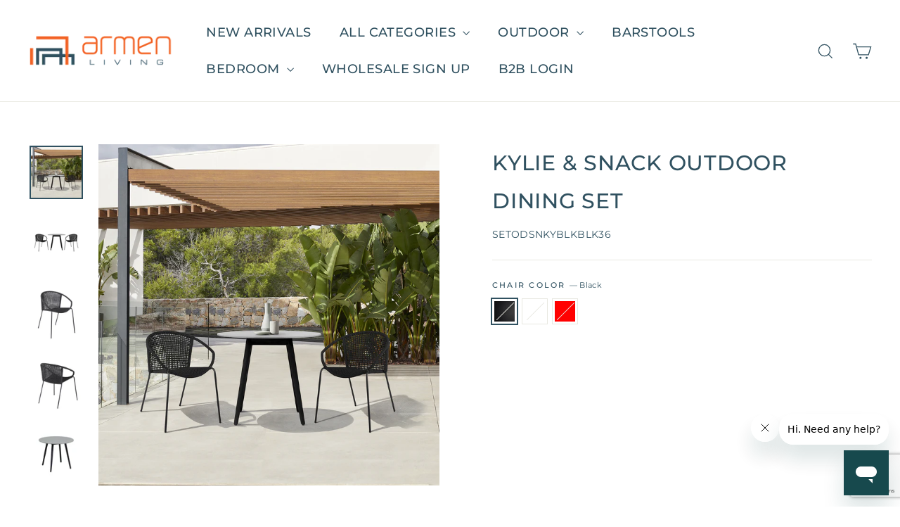

--- FILE ---
content_type: text/html; charset=utf-8
request_url: https://www.google.com/recaptcha/enterprise/anchor?ar=1&k=6Ldfm24qAAAAAG5Qobf4BhCe43Hfnher2QuXNre0&co=aHR0cHM6Ly9hcm1lbmxpdmluZy5jb206NDQz&hl=en&v=PoyoqOPhxBO7pBk68S4YbpHZ&size=invisible&anchor-ms=20000&execute-ms=30000&cb=5gq5o4ddwn6z
body_size: 48535
content:
<!DOCTYPE HTML><html dir="ltr" lang="en"><head><meta http-equiv="Content-Type" content="text/html; charset=UTF-8">
<meta http-equiv="X-UA-Compatible" content="IE=edge">
<title>reCAPTCHA</title>
<style type="text/css">
/* cyrillic-ext */
@font-face {
  font-family: 'Roboto';
  font-style: normal;
  font-weight: 400;
  font-stretch: 100%;
  src: url(//fonts.gstatic.com/s/roboto/v48/KFO7CnqEu92Fr1ME7kSn66aGLdTylUAMa3GUBHMdazTgWw.woff2) format('woff2');
  unicode-range: U+0460-052F, U+1C80-1C8A, U+20B4, U+2DE0-2DFF, U+A640-A69F, U+FE2E-FE2F;
}
/* cyrillic */
@font-face {
  font-family: 'Roboto';
  font-style: normal;
  font-weight: 400;
  font-stretch: 100%;
  src: url(//fonts.gstatic.com/s/roboto/v48/KFO7CnqEu92Fr1ME7kSn66aGLdTylUAMa3iUBHMdazTgWw.woff2) format('woff2');
  unicode-range: U+0301, U+0400-045F, U+0490-0491, U+04B0-04B1, U+2116;
}
/* greek-ext */
@font-face {
  font-family: 'Roboto';
  font-style: normal;
  font-weight: 400;
  font-stretch: 100%;
  src: url(//fonts.gstatic.com/s/roboto/v48/KFO7CnqEu92Fr1ME7kSn66aGLdTylUAMa3CUBHMdazTgWw.woff2) format('woff2');
  unicode-range: U+1F00-1FFF;
}
/* greek */
@font-face {
  font-family: 'Roboto';
  font-style: normal;
  font-weight: 400;
  font-stretch: 100%;
  src: url(//fonts.gstatic.com/s/roboto/v48/KFO7CnqEu92Fr1ME7kSn66aGLdTylUAMa3-UBHMdazTgWw.woff2) format('woff2');
  unicode-range: U+0370-0377, U+037A-037F, U+0384-038A, U+038C, U+038E-03A1, U+03A3-03FF;
}
/* math */
@font-face {
  font-family: 'Roboto';
  font-style: normal;
  font-weight: 400;
  font-stretch: 100%;
  src: url(//fonts.gstatic.com/s/roboto/v48/KFO7CnqEu92Fr1ME7kSn66aGLdTylUAMawCUBHMdazTgWw.woff2) format('woff2');
  unicode-range: U+0302-0303, U+0305, U+0307-0308, U+0310, U+0312, U+0315, U+031A, U+0326-0327, U+032C, U+032F-0330, U+0332-0333, U+0338, U+033A, U+0346, U+034D, U+0391-03A1, U+03A3-03A9, U+03B1-03C9, U+03D1, U+03D5-03D6, U+03F0-03F1, U+03F4-03F5, U+2016-2017, U+2034-2038, U+203C, U+2040, U+2043, U+2047, U+2050, U+2057, U+205F, U+2070-2071, U+2074-208E, U+2090-209C, U+20D0-20DC, U+20E1, U+20E5-20EF, U+2100-2112, U+2114-2115, U+2117-2121, U+2123-214F, U+2190, U+2192, U+2194-21AE, U+21B0-21E5, U+21F1-21F2, U+21F4-2211, U+2213-2214, U+2216-22FF, U+2308-230B, U+2310, U+2319, U+231C-2321, U+2336-237A, U+237C, U+2395, U+239B-23B7, U+23D0, U+23DC-23E1, U+2474-2475, U+25AF, U+25B3, U+25B7, U+25BD, U+25C1, U+25CA, U+25CC, U+25FB, U+266D-266F, U+27C0-27FF, U+2900-2AFF, U+2B0E-2B11, U+2B30-2B4C, U+2BFE, U+3030, U+FF5B, U+FF5D, U+1D400-1D7FF, U+1EE00-1EEFF;
}
/* symbols */
@font-face {
  font-family: 'Roboto';
  font-style: normal;
  font-weight: 400;
  font-stretch: 100%;
  src: url(//fonts.gstatic.com/s/roboto/v48/KFO7CnqEu92Fr1ME7kSn66aGLdTylUAMaxKUBHMdazTgWw.woff2) format('woff2');
  unicode-range: U+0001-000C, U+000E-001F, U+007F-009F, U+20DD-20E0, U+20E2-20E4, U+2150-218F, U+2190, U+2192, U+2194-2199, U+21AF, U+21E6-21F0, U+21F3, U+2218-2219, U+2299, U+22C4-22C6, U+2300-243F, U+2440-244A, U+2460-24FF, U+25A0-27BF, U+2800-28FF, U+2921-2922, U+2981, U+29BF, U+29EB, U+2B00-2BFF, U+4DC0-4DFF, U+FFF9-FFFB, U+10140-1018E, U+10190-1019C, U+101A0, U+101D0-101FD, U+102E0-102FB, U+10E60-10E7E, U+1D2C0-1D2D3, U+1D2E0-1D37F, U+1F000-1F0FF, U+1F100-1F1AD, U+1F1E6-1F1FF, U+1F30D-1F30F, U+1F315, U+1F31C, U+1F31E, U+1F320-1F32C, U+1F336, U+1F378, U+1F37D, U+1F382, U+1F393-1F39F, U+1F3A7-1F3A8, U+1F3AC-1F3AF, U+1F3C2, U+1F3C4-1F3C6, U+1F3CA-1F3CE, U+1F3D4-1F3E0, U+1F3ED, U+1F3F1-1F3F3, U+1F3F5-1F3F7, U+1F408, U+1F415, U+1F41F, U+1F426, U+1F43F, U+1F441-1F442, U+1F444, U+1F446-1F449, U+1F44C-1F44E, U+1F453, U+1F46A, U+1F47D, U+1F4A3, U+1F4B0, U+1F4B3, U+1F4B9, U+1F4BB, U+1F4BF, U+1F4C8-1F4CB, U+1F4D6, U+1F4DA, U+1F4DF, U+1F4E3-1F4E6, U+1F4EA-1F4ED, U+1F4F7, U+1F4F9-1F4FB, U+1F4FD-1F4FE, U+1F503, U+1F507-1F50B, U+1F50D, U+1F512-1F513, U+1F53E-1F54A, U+1F54F-1F5FA, U+1F610, U+1F650-1F67F, U+1F687, U+1F68D, U+1F691, U+1F694, U+1F698, U+1F6AD, U+1F6B2, U+1F6B9-1F6BA, U+1F6BC, U+1F6C6-1F6CF, U+1F6D3-1F6D7, U+1F6E0-1F6EA, U+1F6F0-1F6F3, U+1F6F7-1F6FC, U+1F700-1F7FF, U+1F800-1F80B, U+1F810-1F847, U+1F850-1F859, U+1F860-1F887, U+1F890-1F8AD, U+1F8B0-1F8BB, U+1F8C0-1F8C1, U+1F900-1F90B, U+1F93B, U+1F946, U+1F984, U+1F996, U+1F9E9, U+1FA00-1FA6F, U+1FA70-1FA7C, U+1FA80-1FA89, U+1FA8F-1FAC6, U+1FACE-1FADC, U+1FADF-1FAE9, U+1FAF0-1FAF8, U+1FB00-1FBFF;
}
/* vietnamese */
@font-face {
  font-family: 'Roboto';
  font-style: normal;
  font-weight: 400;
  font-stretch: 100%;
  src: url(//fonts.gstatic.com/s/roboto/v48/KFO7CnqEu92Fr1ME7kSn66aGLdTylUAMa3OUBHMdazTgWw.woff2) format('woff2');
  unicode-range: U+0102-0103, U+0110-0111, U+0128-0129, U+0168-0169, U+01A0-01A1, U+01AF-01B0, U+0300-0301, U+0303-0304, U+0308-0309, U+0323, U+0329, U+1EA0-1EF9, U+20AB;
}
/* latin-ext */
@font-face {
  font-family: 'Roboto';
  font-style: normal;
  font-weight: 400;
  font-stretch: 100%;
  src: url(//fonts.gstatic.com/s/roboto/v48/KFO7CnqEu92Fr1ME7kSn66aGLdTylUAMa3KUBHMdazTgWw.woff2) format('woff2');
  unicode-range: U+0100-02BA, U+02BD-02C5, U+02C7-02CC, U+02CE-02D7, U+02DD-02FF, U+0304, U+0308, U+0329, U+1D00-1DBF, U+1E00-1E9F, U+1EF2-1EFF, U+2020, U+20A0-20AB, U+20AD-20C0, U+2113, U+2C60-2C7F, U+A720-A7FF;
}
/* latin */
@font-face {
  font-family: 'Roboto';
  font-style: normal;
  font-weight: 400;
  font-stretch: 100%;
  src: url(//fonts.gstatic.com/s/roboto/v48/KFO7CnqEu92Fr1ME7kSn66aGLdTylUAMa3yUBHMdazQ.woff2) format('woff2');
  unicode-range: U+0000-00FF, U+0131, U+0152-0153, U+02BB-02BC, U+02C6, U+02DA, U+02DC, U+0304, U+0308, U+0329, U+2000-206F, U+20AC, U+2122, U+2191, U+2193, U+2212, U+2215, U+FEFF, U+FFFD;
}
/* cyrillic-ext */
@font-face {
  font-family: 'Roboto';
  font-style: normal;
  font-weight: 500;
  font-stretch: 100%;
  src: url(//fonts.gstatic.com/s/roboto/v48/KFO7CnqEu92Fr1ME7kSn66aGLdTylUAMa3GUBHMdazTgWw.woff2) format('woff2');
  unicode-range: U+0460-052F, U+1C80-1C8A, U+20B4, U+2DE0-2DFF, U+A640-A69F, U+FE2E-FE2F;
}
/* cyrillic */
@font-face {
  font-family: 'Roboto';
  font-style: normal;
  font-weight: 500;
  font-stretch: 100%;
  src: url(//fonts.gstatic.com/s/roboto/v48/KFO7CnqEu92Fr1ME7kSn66aGLdTylUAMa3iUBHMdazTgWw.woff2) format('woff2');
  unicode-range: U+0301, U+0400-045F, U+0490-0491, U+04B0-04B1, U+2116;
}
/* greek-ext */
@font-face {
  font-family: 'Roboto';
  font-style: normal;
  font-weight: 500;
  font-stretch: 100%;
  src: url(//fonts.gstatic.com/s/roboto/v48/KFO7CnqEu92Fr1ME7kSn66aGLdTylUAMa3CUBHMdazTgWw.woff2) format('woff2');
  unicode-range: U+1F00-1FFF;
}
/* greek */
@font-face {
  font-family: 'Roboto';
  font-style: normal;
  font-weight: 500;
  font-stretch: 100%;
  src: url(//fonts.gstatic.com/s/roboto/v48/KFO7CnqEu92Fr1ME7kSn66aGLdTylUAMa3-UBHMdazTgWw.woff2) format('woff2');
  unicode-range: U+0370-0377, U+037A-037F, U+0384-038A, U+038C, U+038E-03A1, U+03A3-03FF;
}
/* math */
@font-face {
  font-family: 'Roboto';
  font-style: normal;
  font-weight: 500;
  font-stretch: 100%;
  src: url(//fonts.gstatic.com/s/roboto/v48/KFO7CnqEu92Fr1ME7kSn66aGLdTylUAMawCUBHMdazTgWw.woff2) format('woff2');
  unicode-range: U+0302-0303, U+0305, U+0307-0308, U+0310, U+0312, U+0315, U+031A, U+0326-0327, U+032C, U+032F-0330, U+0332-0333, U+0338, U+033A, U+0346, U+034D, U+0391-03A1, U+03A3-03A9, U+03B1-03C9, U+03D1, U+03D5-03D6, U+03F0-03F1, U+03F4-03F5, U+2016-2017, U+2034-2038, U+203C, U+2040, U+2043, U+2047, U+2050, U+2057, U+205F, U+2070-2071, U+2074-208E, U+2090-209C, U+20D0-20DC, U+20E1, U+20E5-20EF, U+2100-2112, U+2114-2115, U+2117-2121, U+2123-214F, U+2190, U+2192, U+2194-21AE, U+21B0-21E5, U+21F1-21F2, U+21F4-2211, U+2213-2214, U+2216-22FF, U+2308-230B, U+2310, U+2319, U+231C-2321, U+2336-237A, U+237C, U+2395, U+239B-23B7, U+23D0, U+23DC-23E1, U+2474-2475, U+25AF, U+25B3, U+25B7, U+25BD, U+25C1, U+25CA, U+25CC, U+25FB, U+266D-266F, U+27C0-27FF, U+2900-2AFF, U+2B0E-2B11, U+2B30-2B4C, U+2BFE, U+3030, U+FF5B, U+FF5D, U+1D400-1D7FF, U+1EE00-1EEFF;
}
/* symbols */
@font-face {
  font-family: 'Roboto';
  font-style: normal;
  font-weight: 500;
  font-stretch: 100%;
  src: url(//fonts.gstatic.com/s/roboto/v48/KFO7CnqEu92Fr1ME7kSn66aGLdTylUAMaxKUBHMdazTgWw.woff2) format('woff2');
  unicode-range: U+0001-000C, U+000E-001F, U+007F-009F, U+20DD-20E0, U+20E2-20E4, U+2150-218F, U+2190, U+2192, U+2194-2199, U+21AF, U+21E6-21F0, U+21F3, U+2218-2219, U+2299, U+22C4-22C6, U+2300-243F, U+2440-244A, U+2460-24FF, U+25A0-27BF, U+2800-28FF, U+2921-2922, U+2981, U+29BF, U+29EB, U+2B00-2BFF, U+4DC0-4DFF, U+FFF9-FFFB, U+10140-1018E, U+10190-1019C, U+101A0, U+101D0-101FD, U+102E0-102FB, U+10E60-10E7E, U+1D2C0-1D2D3, U+1D2E0-1D37F, U+1F000-1F0FF, U+1F100-1F1AD, U+1F1E6-1F1FF, U+1F30D-1F30F, U+1F315, U+1F31C, U+1F31E, U+1F320-1F32C, U+1F336, U+1F378, U+1F37D, U+1F382, U+1F393-1F39F, U+1F3A7-1F3A8, U+1F3AC-1F3AF, U+1F3C2, U+1F3C4-1F3C6, U+1F3CA-1F3CE, U+1F3D4-1F3E0, U+1F3ED, U+1F3F1-1F3F3, U+1F3F5-1F3F7, U+1F408, U+1F415, U+1F41F, U+1F426, U+1F43F, U+1F441-1F442, U+1F444, U+1F446-1F449, U+1F44C-1F44E, U+1F453, U+1F46A, U+1F47D, U+1F4A3, U+1F4B0, U+1F4B3, U+1F4B9, U+1F4BB, U+1F4BF, U+1F4C8-1F4CB, U+1F4D6, U+1F4DA, U+1F4DF, U+1F4E3-1F4E6, U+1F4EA-1F4ED, U+1F4F7, U+1F4F9-1F4FB, U+1F4FD-1F4FE, U+1F503, U+1F507-1F50B, U+1F50D, U+1F512-1F513, U+1F53E-1F54A, U+1F54F-1F5FA, U+1F610, U+1F650-1F67F, U+1F687, U+1F68D, U+1F691, U+1F694, U+1F698, U+1F6AD, U+1F6B2, U+1F6B9-1F6BA, U+1F6BC, U+1F6C6-1F6CF, U+1F6D3-1F6D7, U+1F6E0-1F6EA, U+1F6F0-1F6F3, U+1F6F7-1F6FC, U+1F700-1F7FF, U+1F800-1F80B, U+1F810-1F847, U+1F850-1F859, U+1F860-1F887, U+1F890-1F8AD, U+1F8B0-1F8BB, U+1F8C0-1F8C1, U+1F900-1F90B, U+1F93B, U+1F946, U+1F984, U+1F996, U+1F9E9, U+1FA00-1FA6F, U+1FA70-1FA7C, U+1FA80-1FA89, U+1FA8F-1FAC6, U+1FACE-1FADC, U+1FADF-1FAE9, U+1FAF0-1FAF8, U+1FB00-1FBFF;
}
/* vietnamese */
@font-face {
  font-family: 'Roboto';
  font-style: normal;
  font-weight: 500;
  font-stretch: 100%;
  src: url(//fonts.gstatic.com/s/roboto/v48/KFO7CnqEu92Fr1ME7kSn66aGLdTylUAMa3OUBHMdazTgWw.woff2) format('woff2');
  unicode-range: U+0102-0103, U+0110-0111, U+0128-0129, U+0168-0169, U+01A0-01A1, U+01AF-01B0, U+0300-0301, U+0303-0304, U+0308-0309, U+0323, U+0329, U+1EA0-1EF9, U+20AB;
}
/* latin-ext */
@font-face {
  font-family: 'Roboto';
  font-style: normal;
  font-weight: 500;
  font-stretch: 100%;
  src: url(//fonts.gstatic.com/s/roboto/v48/KFO7CnqEu92Fr1ME7kSn66aGLdTylUAMa3KUBHMdazTgWw.woff2) format('woff2');
  unicode-range: U+0100-02BA, U+02BD-02C5, U+02C7-02CC, U+02CE-02D7, U+02DD-02FF, U+0304, U+0308, U+0329, U+1D00-1DBF, U+1E00-1E9F, U+1EF2-1EFF, U+2020, U+20A0-20AB, U+20AD-20C0, U+2113, U+2C60-2C7F, U+A720-A7FF;
}
/* latin */
@font-face {
  font-family: 'Roboto';
  font-style: normal;
  font-weight: 500;
  font-stretch: 100%;
  src: url(//fonts.gstatic.com/s/roboto/v48/KFO7CnqEu92Fr1ME7kSn66aGLdTylUAMa3yUBHMdazQ.woff2) format('woff2');
  unicode-range: U+0000-00FF, U+0131, U+0152-0153, U+02BB-02BC, U+02C6, U+02DA, U+02DC, U+0304, U+0308, U+0329, U+2000-206F, U+20AC, U+2122, U+2191, U+2193, U+2212, U+2215, U+FEFF, U+FFFD;
}
/* cyrillic-ext */
@font-face {
  font-family: 'Roboto';
  font-style: normal;
  font-weight: 900;
  font-stretch: 100%;
  src: url(//fonts.gstatic.com/s/roboto/v48/KFO7CnqEu92Fr1ME7kSn66aGLdTylUAMa3GUBHMdazTgWw.woff2) format('woff2');
  unicode-range: U+0460-052F, U+1C80-1C8A, U+20B4, U+2DE0-2DFF, U+A640-A69F, U+FE2E-FE2F;
}
/* cyrillic */
@font-face {
  font-family: 'Roboto';
  font-style: normal;
  font-weight: 900;
  font-stretch: 100%;
  src: url(//fonts.gstatic.com/s/roboto/v48/KFO7CnqEu92Fr1ME7kSn66aGLdTylUAMa3iUBHMdazTgWw.woff2) format('woff2');
  unicode-range: U+0301, U+0400-045F, U+0490-0491, U+04B0-04B1, U+2116;
}
/* greek-ext */
@font-face {
  font-family: 'Roboto';
  font-style: normal;
  font-weight: 900;
  font-stretch: 100%;
  src: url(//fonts.gstatic.com/s/roboto/v48/KFO7CnqEu92Fr1ME7kSn66aGLdTylUAMa3CUBHMdazTgWw.woff2) format('woff2');
  unicode-range: U+1F00-1FFF;
}
/* greek */
@font-face {
  font-family: 'Roboto';
  font-style: normal;
  font-weight: 900;
  font-stretch: 100%;
  src: url(//fonts.gstatic.com/s/roboto/v48/KFO7CnqEu92Fr1ME7kSn66aGLdTylUAMa3-UBHMdazTgWw.woff2) format('woff2');
  unicode-range: U+0370-0377, U+037A-037F, U+0384-038A, U+038C, U+038E-03A1, U+03A3-03FF;
}
/* math */
@font-face {
  font-family: 'Roboto';
  font-style: normal;
  font-weight: 900;
  font-stretch: 100%;
  src: url(//fonts.gstatic.com/s/roboto/v48/KFO7CnqEu92Fr1ME7kSn66aGLdTylUAMawCUBHMdazTgWw.woff2) format('woff2');
  unicode-range: U+0302-0303, U+0305, U+0307-0308, U+0310, U+0312, U+0315, U+031A, U+0326-0327, U+032C, U+032F-0330, U+0332-0333, U+0338, U+033A, U+0346, U+034D, U+0391-03A1, U+03A3-03A9, U+03B1-03C9, U+03D1, U+03D5-03D6, U+03F0-03F1, U+03F4-03F5, U+2016-2017, U+2034-2038, U+203C, U+2040, U+2043, U+2047, U+2050, U+2057, U+205F, U+2070-2071, U+2074-208E, U+2090-209C, U+20D0-20DC, U+20E1, U+20E5-20EF, U+2100-2112, U+2114-2115, U+2117-2121, U+2123-214F, U+2190, U+2192, U+2194-21AE, U+21B0-21E5, U+21F1-21F2, U+21F4-2211, U+2213-2214, U+2216-22FF, U+2308-230B, U+2310, U+2319, U+231C-2321, U+2336-237A, U+237C, U+2395, U+239B-23B7, U+23D0, U+23DC-23E1, U+2474-2475, U+25AF, U+25B3, U+25B7, U+25BD, U+25C1, U+25CA, U+25CC, U+25FB, U+266D-266F, U+27C0-27FF, U+2900-2AFF, U+2B0E-2B11, U+2B30-2B4C, U+2BFE, U+3030, U+FF5B, U+FF5D, U+1D400-1D7FF, U+1EE00-1EEFF;
}
/* symbols */
@font-face {
  font-family: 'Roboto';
  font-style: normal;
  font-weight: 900;
  font-stretch: 100%;
  src: url(//fonts.gstatic.com/s/roboto/v48/KFO7CnqEu92Fr1ME7kSn66aGLdTylUAMaxKUBHMdazTgWw.woff2) format('woff2');
  unicode-range: U+0001-000C, U+000E-001F, U+007F-009F, U+20DD-20E0, U+20E2-20E4, U+2150-218F, U+2190, U+2192, U+2194-2199, U+21AF, U+21E6-21F0, U+21F3, U+2218-2219, U+2299, U+22C4-22C6, U+2300-243F, U+2440-244A, U+2460-24FF, U+25A0-27BF, U+2800-28FF, U+2921-2922, U+2981, U+29BF, U+29EB, U+2B00-2BFF, U+4DC0-4DFF, U+FFF9-FFFB, U+10140-1018E, U+10190-1019C, U+101A0, U+101D0-101FD, U+102E0-102FB, U+10E60-10E7E, U+1D2C0-1D2D3, U+1D2E0-1D37F, U+1F000-1F0FF, U+1F100-1F1AD, U+1F1E6-1F1FF, U+1F30D-1F30F, U+1F315, U+1F31C, U+1F31E, U+1F320-1F32C, U+1F336, U+1F378, U+1F37D, U+1F382, U+1F393-1F39F, U+1F3A7-1F3A8, U+1F3AC-1F3AF, U+1F3C2, U+1F3C4-1F3C6, U+1F3CA-1F3CE, U+1F3D4-1F3E0, U+1F3ED, U+1F3F1-1F3F3, U+1F3F5-1F3F7, U+1F408, U+1F415, U+1F41F, U+1F426, U+1F43F, U+1F441-1F442, U+1F444, U+1F446-1F449, U+1F44C-1F44E, U+1F453, U+1F46A, U+1F47D, U+1F4A3, U+1F4B0, U+1F4B3, U+1F4B9, U+1F4BB, U+1F4BF, U+1F4C8-1F4CB, U+1F4D6, U+1F4DA, U+1F4DF, U+1F4E3-1F4E6, U+1F4EA-1F4ED, U+1F4F7, U+1F4F9-1F4FB, U+1F4FD-1F4FE, U+1F503, U+1F507-1F50B, U+1F50D, U+1F512-1F513, U+1F53E-1F54A, U+1F54F-1F5FA, U+1F610, U+1F650-1F67F, U+1F687, U+1F68D, U+1F691, U+1F694, U+1F698, U+1F6AD, U+1F6B2, U+1F6B9-1F6BA, U+1F6BC, U+1F6C6-1F6CF, U+1F6D3-1F6D7, U+1F6E0-1F6EA, U+1F6F0-1F6F3, U+1F6F7-1F6FC, U+1F700-1F7FF, U+1F800-1F80B, U+1F810-1F847, U+1F850-1F859, U+1F860-1F887, U+1F890-1F8AD, U+1F8B0-1F8BB, U+1F8C0-1F8C1, U+1F900-1F90B, U+1F93B, U+1F946, U+1F984, U+1F996, U+1F9E9, U+1FA00-1FA6F, U+1FA70-1FA7C, U+1FA80-1FA89, U+1FA8F-1FAC6, U+1FACE-1FADC, U+1FADF-1FAE9, U+1FAF0-1FAF8, U+1FB00-1FBFF;
}
/* vietnamese */
@font-face {
  font-family: 'Roboto';
  font-style: normal;
  font-weight: 900;
  font-stretch: 100%;
  src: url(//fonts.gstatic.com/s/roboto/v48/KFO7CnqEu92Fr1ME7kSn66aGLdTylUAMa3OUBHMdazTgWw.woff2) format('woff2');
  unicode-range: U+0102-0103, U+0110-0111, U+0128-0129, U+0168-0169, U+01A0-01A1, U+01AF-01B0, U+0300-0301, U+0303-0304, U+0308-0309, U+0323, U+0329, U+1EA0-1EF9, U+20AB;
}
/* latin-ext */
@font-face {
  font-family: 'Roboto';
  font-style: normal;
  font-weight: 900;
  font-stretch: 100%;
  src: url(//fonts.gstatic.com/s/roboto/v48/KFO7CnqEu92Fr1ME7kSn66aGLdTylUAMa3KUBHMdazTgWw.woff2) format('woff2');
  unicode-range: U+0100-02BA, U+02BD-02C5, U+02C7-02CC, U+02CE-02D7, U+02DD-02FF, U+0304, U+0308, U+0329, U+1D00-1DBF, U+1E00-1E9F, U+1EF2-1EFF, U+2020, U+20A0-20AB, U+20AD-20C0, U+2113, U+2C60-2C7F, U+A720-A7FF;
}
/* latin */
@font-face {
  font-family: 'Roboto';
  font-style: normal;
  font-weight: 900;
  font-stretch: 100%;
  src: url(//fonts.gstatic.com/s/roboto/v48/KFO7CnqEu92Fr1ME7kSn66aGLdTylUAMa3yUBHMdazQ.woff2) format('woff2');
  unicode-range: U+0000-00FF, U+0131, U+0152-0153, U+02BB-02BC, U+02C6, U+02DA, U+02DC, U+0304, U+0308, U+0329, U+2000-206F, U+20AC, U+2122, U+2191, U+2193, U+2212, U+2215, U+FEFF, U+FFFD;
}

</style>
<link rel="stylesheet" type="text/css" href="https://www.gstatic.com/recaptcha/releases/PoyoqOPhxBO7pBk68S4YbpHZ/styles__ltr.css">
<script nonce="iB0pstmwlSNhyoYR0lFQuA" type="text/javascript">window['__recaptcha_api'] = 'https://www.google.com/recaptcha/enterprise/';</script>
<script type="text/javascript" src="https://www.gstatic.com/recaptcha/releases/PoyoqOPhxBO7pBk68S4YbpHZ/recaptcha__en.js" nonce="iB0pstmwlSNhyoYR0lFQuA">
      
    </script></head>
<body><div id="rc-anchor-alert" class="rc-anchor-alert"></div>
<input type="hidden" id="recaptcha-token" value="[base64]">
<script type="text/javascript" nonce="iB0pstmwlSNhyoYR0lFQuA">
      recaptcha.anchor.Main.init("[\x22ainput\x22,[\x22bgdata\x22,\x22\x22,\[base64]/[base64]/UltIKytdPWE6KGE8MjA0OD9SW0grK109YT4+NnwxOTI6KChhJjY0NTEyKT09NTUyOTYmJnErMTxoLmxlbmd0aCYmKGguY2hhckNvZGVBdChxKzEpJjY0NTEyKT09NTYzMjA/[base64]/MjU1OlI/[base64]/[base64]/[base64]/[base64]/[base64]/[base64]/[base64]/[base64]/[base64]/[base64]\x22,\[base64]\x22,\x22ajTCkMOBwo3DrEXDnsKbwqJEw7rDssO4KcKCw6sqw5PDucOqeMKrAcKnw4XCrRPCv8OgY8Knw6hAw7ASWcOww4MNwoQTw77DkSnDpHLDvTxKesKvbsKuNsKaw4M1X2U5DcKoZQ/Cpz5uN8KLwqVuJQwpwrzDl23Dq8Kbe8O2wpnDpVDDt8OQw73CrHIRw5fCs0rDtMO3w41IUsKdOcOAw7DCvUVuF8KLw5grEMOVw7lkwp1sLWJowq7ChMOwwq85dcOsw4bCmQ19W8Oiw6QWNcK8woFFGMOxwpHCpHXCkcOqZsOJJ1fDnyAZw47Csl/DvFoGw6Fzbh9yeQJqw4ZGQiVow6DDsh1MMcOXQcKnBThBLBLDmMKOwrhDwrvDr34Qwp7CqDZ7NcK/VsKwTVDCqGPDmcKNAcKLwobDo8OGD8KGWsKvOxcIw7N8woPCiTpBT8OUwrA8wrvCncKMHwrDpcOUwrlMEWTClBt9wrbDkXPDgMOkKsOHd8OffMOhPiHDkXIxCcKnTMOpwqrDjUd3LMONwrJoBgzCtMOxwpbDk8OUFlFjwqLCkE/DthI9w5Ykw7NHwqnCkjEkw54OwqFnw6TCjsK5woFdGylOIH0hP2TCt17CsMOEwqBVw4pVBcOgwod/SANyw4EKw6PDpcK2wpRiDmLDr8K/NcObY8KRw4rCmMO5I1XDtS0jOsKFbsOLwozCunclBjgqLsOvR8KtIcK8wptmwqDCkMKRIR/[base64]/DnsOWw63DgcKaX8OHFcO/w4Fuwo0WNVJXa8OkO8OHwpseU05sCXw/asKhJWl0bDbDh8KDwo4awo4KKz3DvMOKcsOzFMKpw67DkcKPHAxCw7TCuwZ8wo1PBcK8TsKgwrrCjGPCv8OjTcK6wqFOZx/Ds8O+w4x/[base64]/DrMK3wrbCnmwJwqLCmcKxesOUwpjDkhErKw3CkMKlw4HCm8KXPTRNSDwPQcKRwr3ClMKgw5LCs23CpjjDisKCw4XDlX5RbcKKe8OmbFl6VMO4wrkkwr4Sf1/Dh8OsYxB2LMKTwpDCkShRw65kJ0ALSH7CmUrCtcKIw7vDg8OBGCzDosKMwpLDhsKsY3caGXHCg8O9WUfCgC45woJww7J0Fm/[base64]/ClyzDlsOgBcO/wqvDrMKCEiRcBS/CtVkTARUjF8Kkw7hrwpYpTDA8MMOhw5w+VcOjw4xuYsOCwoM/w7fCqXzCnABsSMKSwoTCrcOjw4jCvMOcw7DDicKdw57CgMKDw6QSwpVPIMOvMcKPwpVEwr/CtBsLdEQTEMKnUjxYPsKGHQLCtiM4Rwgnw5jCksK9w43ClsOhNcObVsK/[base64]/DlghCw4/[base64]/LMKawo/DssOBSS0JZ8Kkw6/[base64]/w7pmM8O5BmoywrDDjMK9AXtFL8OZPMOdwrXCqSPDlFghLCF6wpPCgWnDgmDDhH5bLjdtwrLCl2HDrMOQw5AIw5hTeXl4w5ojEkVcaMONw7Ufw7Ucw4t5wrfDp8KZw7jDuwPDmQHDp8KYWXd/X1/CqcOSwqDCh2vDvShxdSvDkcO+VMOyw7BAS8KAw6/DnsKVNsOoXMO/[base64]/DjsKQOcK7K05uM8KWw4xuR8KVw7F2w6LCnRPCpcOFamLCmAfDsFjDmsK7w5ltQsKkwqDDrsOSKsO9w4/DssKVwqcDwpbDscK1Eg8Yw7LDj1Ugbi/[base64]/CmMOaSMKVwofDgj/DhcO/bsOpEVZZcgcdK8KkwrDCqHnDvsOEKsOQwpnChRTDocO/wr8Zwp8Nw5cZa8KPBS7Di8KCw7rCqcOrw70Hw7sEJxjCtEMwHcOqw7fCmkrDucOsbMOXQsKWw45Yw6fDkADDiXRhT8K1YcOCB1MuD8K8YsOzwrkXMsKMU3/DjMK9w5bDtMKWNGzDqkkobcK7MB3DssODw4oew5RcIy8pF8KmGsKqw6bCvMOUw5/Ct8O/w53Cr0LDscKww5BzH3jCvEDCv8KfUMODw6LDrlJJw7LDtQwsw6nDrg3CslY4fcK4w5Ebw6J6woDCnMOTwo/Dpmt8e33DjsOaWhpVesOdwrQgEXzDicOZwpDCg0ZTw4UsPk8Zw41dw57DvMKww6wLw5HDncK0wro0wqNhwrFrCWnDkjhbJSd7w4QMWlFUX8KzwoPDq1NEbnVkwqfCncOddF0GL3A/wpjDp8KZw5DCt8OSwoMyw5zDqsKawo58IMKWw73Du8KVwrTDkAp9w5/[base64]/[base64]/TcKOw5QNwonDoCx0woctE8OAwp7DtcOQa8OresOlSijCpMKZY8OIw5F/w7l5FU0df8KUwo3ChGjCqUDDq0vCj8OhwqFcw7F4wrrDsCEpMA9Ew5hMczDCtgYeTVjCsRfCsDRqIAcRHFfDpsOdHMO6Z8Otw6/CmRbDvMKyPMOqw6Jre8OXZn/[base64]/KsOJwr/DrTTDnwVuCsKgw5bChsOhw4XDv8KrB8Osw7XDg3vCoMKiwoLDpmYDCsOfwolgwroFwqMLwpkrwq9pwqFZBnlNIsKVA8Kyw7FVeMKJw7/Dq8Oew4HDpMKkWcKeCR3Co8K6bDMaAcO9ZDbDh8K3e8OZPFhiBMOmX3xPwpzDmjw7bsKiwqM3wrjCtsOSwq7CucKrwpjChSXCggbCpMKNdHUfGh1/wprCsXHCjFnCti7CrMKpw5Mawpk9w5VRQTBxcgLCllkqwrYsw7B/[base64]/Dl8KUU8K0w5LCgcKGwrJjTD4Fw4tRdxPDg8O2w6B+GhfDolPCnMKmwoZpehAcw67CkRgqwqcYDC/DpMOpw7jCmklXw4c7w4LCnzfDtDM6w73DmG/Cm8K0wqE4DMKvwrPDgnfCjmXDksK/wr41V2QTw4swwqoSe8K6XcOUwr/Cih/[base64]/wqkpd3wowr4VwpJmEcKSQcOvw7ZdBnrDn1/CmTMHwrvCrcKEw5JOWcKsw4zDrkbDnw/Ch155D8Krw7XCigTCpsOPD8K+IsO7w59twqdDBVhHdnnDr8OlHB3DqMOewq3CgsONFEoJScKRw54/w5PDpRxxb1pvwroFw50iAmBTVMOuw7huAlrCp27Cig8WwqPDk8OEw6E4w5HDiFwVw5zCusK7OcO7KkJmWmhywq/DrUrDkCpUfSjCoMOVb8K7w5AUw61hDcKRwr7CiSDDiih7w403Q8OKWcK0wpzCrFdIwoVrYCzDvcKJw67Dl2HDu8O1woBxw5UTM3/[base64]/worCozjCli3CjDzCncK1MMKSwpPDlgrDqMKHwonDj3FbOcKfJcKiw5zDskXDq8KVRsKbw4PClcOiCXNkwr/Ck1LDmRLDrUpjQsOUbDFVGcKrw7/Ch8KhYWDCgCXDiybCicKfw6V4wrUPZcO6w5rDmsOJw60LwrB1JcOpMEBAwo8Gbh7DjMOpV8Ovw7/Cvj0AFCjClxPCt8KUwoPCp8Orwo/DnhEMw6bCkFrCh8Oiw50SwobCi1xMEMKhT8Kpw7/ClMK8HCPCkzR1w6zCm8OiwpF3w7rDhlzDicKefygQAAwKZjNhUcKww7jDrwJUN8Knw4NuDsKDXnXCo8Oawo3Dm8OLw69jHH0MN1gJXBdsB8OAw587CwTCuMOmBcOuw4ZNflTCiz/ClVrCvsK8wo/DngRiVEhYwoNnLGrDrgViwpwzGMK2w4nDlErCvsONw5lHwrjCu8KHScKxfWnClcOnw7XDo8OQVsOcw5/CvcKnw7k3wrZlwrN/[base64]/ZB7DmRUpf8OLZGPClsKoIkHDuMO2LsKrw7prwp/DnAjCgl/CgTnCtXfChUvDnsK4Lzkuwolww6AqJ8K0SsKKMQJ+GhrDmCbDk0rCk27DjGXClcKawqVMw6TDvMKJPQ/DvR7Ct8OFJXDClVzDvcOtw7kBD8KUH1YZw5PCpU/DrD/DlcKFcsOmwqHDmzobQGDCugzDhGPCrR0PfzbDhcOowpsZwpTDosK1ZTTCviB+J2nDisOPwr3DqE3DjMOmEQ/CkMOPA2N8w4x8w5rDssKCXh/Ct8OHawAwWMKlJCjDjRHDrcKuOzPCs3ceFMKIwoXCpMKWbMOqw6PCiBprwpNEwqtlNQnCkMOrC8KKwrVPFEpgKwtjf8KmAiQeWR/[base64]/wrnDj8Otw7Y2QCrDssODKcK5w7QEEsOXwrjCssOEw5rCssKZGcOFwoPDocKBdxsSRBRSZGwJw7EgdhtnIlMyAsKcCsOfWFbCksOcKRBiw6TDuDnCmMKwF8OhLcO7wq/ClT8zCQhtw45XPsKrwokhIsOew5rCjVXCsS9Fw6nDrWQbw5dJNTtgw7jCh8OqH17Ds8KZNcOVacO1WcOCw6LDi1zDtcK6QcOCIVjDjQzDk8Okw4fCjyUyX8ORwoVuG2NNYG3CgW08bcKKw6NawrozYErClV/Cvm4LwrJLw43Ch8OgwoPDpcK8DSNBwpw0eMKYQXcQDB7CuWpZMy1TwpYrQ2xnY2RNS2NOJREZw4QdD1DCm8OOSMOkwpXDmiLDn8O8MsOIfCh4wrLCm8K/YRxLwpwwcMOfw43Cig7DjMKwUlfDlMK5w7DCscOOwps1w4fDm8OObjMXw6DDjzfCki/[base64]/CpMOZw5PDiMO3wp7Cp0hfworDl8O0wo97w7otw4s9FFU/w6bDv8KIQybCisOgfhHDsl3DksOBEmJPwrsjwrpAw6Vkw7jCi0E3w6JVFcKswrMtwq3Chl1pHcObwrvDucOIOMOzXiZfWVAXVgDCjMOrasOXC8OMw5dySMK1GcKobMKOTcOQwqjCsxbCnD5QZlvCmsK+Tm3DocOFw6bDn8O5BwvCncKqcgYBaFXDkTd0wqTCkcK/[base64]/[base64]/[base64]/CpsKKBi4kdh4mAiXCsMOfeRPDtxbCq24SRcOMw5XCqcOsIDt5w7QzwoDCrCoRUV/[base64]/aVF1wopFIsKvw45Dw5XDmUVgw4xNYMKXIWt9wrHDrcOpT8O9w78AFBtYS8K9bwzDi0Amw6nDo8OGC17CpjbCgcOJKMKIXsKHQMOIwojCklsiwoEawqHDim/Ch8KlM8O0wo/Dh8Obw5sOw59yw7c8LTvCjcOpCMOEKsKQV3rDjUrCucKww4zDtUUCwpdAwojCusOLwoBDwoXDpsKpYMKtY8KBPsKgT3bCg154wpPDqD9OSjHCpMOmRXpWMMOYN8KJw693YEXDuMKEHsOzIhrDtF3ChsKzw53DoGV8w6c5wp5fw4DDgy3Cr8KsRx4/[base64]/wqUgw6pyDDF1bMK9LGTCh1/[base64]/ChsOZJxZZV1LDkcO3MEDCncOlw4/[base64]/[base64]/DhsOXDcKxw5BDw4PCgcKzbMORwrrDkgxffg/DhznCrcKYH8K2GsOYPGhmw4MHworDl1AdwoLDj2JFQ8OWbXXCr8OlKcOeY2VKEsOjw5I/[base64]/w6l/TCMqY8OzwrXDsCIYBMK0wqbCnsOswp3CmTppwrbDgBRvwo5pw6x2w67CvcOzwqgFKcKSLVNOcxHCpAlTw6FiEEFWw4rCq8Kdw7DDrCAjw7jDu8KXGAXCo8Klw6DDhsOZw7TClXzDpMOKdsOHFMOmwo/ClsKmwrvCjMOpw5zDk8KTw4RHPVMiwrzCixvCh3UUb8OTQsKswoPCmMOpw44uwrLCpsKaw78naShrLQZQwqVBw4/[base64]/CqT1OfsOwFhfCrMKDLEHCosOODipuwrxLwr8NfcK3w67Cg8OpIsOfXigew7TDnsOew7QVb8Khwrgaw7XDjQt4WsOYVSzDt8OvaxPDn2jCt0HCssK3wqDClMKCDjvCvsOuJBQDwpYhA2VUw74CeEDCugXDihofLsOwd8Kyw6/Cm2fCrMORw5/[base64]/[base64]/[base64]/DvMO7O8O5F1TCjzh9wr3Cix7Ds8K2w5AfHcKNw4rChBU9JmHDvCNDE0rDo0hqw5fCscOAw7J6EwgXAMOkwrbDj8OJYsKRw41Qw6sKecOtwqwjQMKxFGoVLkhnw5bCqcOdwo3Cj8O6LToCwqk/[base64]/fkPCrWpsw61NPWjDtsODNsOewpvCm27ClsOAw4TCu8O1GRA2wqLCtsO3wqZtwpJ8GcOJPMOqacK+w6xLwqvDqT/[base64]/w64Xw5o3D8KEw7zDjAjDoWTCuMOabynDqcKyCMKhwobCrGheN1jDsgjCnsO0w5Q4FsOZKMK4wpN1w51cNAjDtMOcGcKPDUV6w7TDv0xmw5F0TkjDmQ1iw45kwq0/w7cjTjbCrDjCqcOrw5TCkcOvw4LCgmDCq8OhwohDw7trw6cVesKaQcOxZMOQVCzCksORw7zDpC3ClMKBwqoAw4DCsnDDr8KcwozCo8Odw4DCuMOJTMKcBMOQZnwGwrcgw7hMKX/Ci3LChkHCh8OJwooCfsOeC2YywqEAAMKZOAhZw47DmMOZwrrClsK0w7NQWsOvwqTCkjXDlsKJA8OZNQHDoMOdeQTDtMKyw7dgwrvCrMO9wqQWDB7CmcKkXh8vwoPDjgAYwpnDiAZnK1Qnw4tKwpJNasO/JUrCjE7ChcOXwrLCrAxXw5XCncK+wpjCvcObLMOsWmrCk8KpwpvChMOmwoZLwrfCoT4CcG10w5zDucKnOCwSLcKNw7xtd0HCo8ONEV/Cq0cWwpoxwo1uw59PEVYvw4/DtMKyYhvDv0ovwqLCvxtoUMKNw4jDmMKuw4RDw7x1TcKeDF7ClQHDplUREcKHwpAjw4fDuilnwrZbTcKzwqPCr8KNDXjDrXZFwo/Ct2h3w7RHV0LDvgrCtsKgw7vCg0LCrjDDrw1aeMKSwrbCicK7w5nCiiYqw4LDlcOIIgnCo8Klw67CtMOaCzYbwrHDiRUsHw9Xw5PDgcOMwqvCvUFNNWXDihXDgMKGIsKbN1JUw4HDiMKTKsK+wpRPw7ROw6/CqWjCtG0zMQbCmsKuXsKyw5RvwozCtk3Chkg/[base64]/DrMKELA9GwpsXV8OSbmbCosK4NsK9ZG5Ew4zDnlHCrMKsTj5oRMOQw7XDkBsJw4HDscOFwpgLwrrCtkIiH8OsaMKaBErDucOxB2hTwqsgUsOPHFvDvHNZwr0dwo5qwpdAFF/DrT7CrizCtxrCizbDlMOJAw9NWgMgwo3Dtm4Ww4TCvsOewqMVwpPDksK8dRtfwrFLwoVLI8KUAkvDkkvCqsKxfkoWHk3DlMKEXCXDoUs+wpwXw44he1IhFTnCosKJUSTCqsKjS8OoYMOBwpV7T8KsaUQlw6/Dp1/DuiI6wqIaDwUVwqhxwoPCv0nDsQ5lOlNEwqbCuMOJw418wpEkCsKMwoUNwqrCj8OQw4XDkDvDnMOmw4zDuVUMNWLClsOYw4oeesO5w4ZLw7fCvxd2w5N/dUhZFsONwpF/wq7CpcODw5xaIcOSesOrLMO0NClswpMsw4XCkcKcw4bCpx3DuXJcSD0Tw77CqEIRw595VsObwp9zT8O1MD5GQHB6TcKiwobCljstCMOLwpY5bsKABMOawqTCjX4yw73Cm8KxwqlGw701WsOpwpLCsSzCpcKowonDiMOyBMKbdzHDtlDDnQzDisKLwqzDs8O/w4Vrw7Qbw5rDjmPCkMOYwqnCg3XDgsKsIkM9wqkew4VpCsOpwrkIT8Kaw4HDoRHDv1TDpjchw4lKwpDDnhXDjsKJSMOVwqjCpcKHw6UMFRHDvQsYwq9SwpIawqYyw7t9CcKjGhbDt8OPwprCqcKsZTt5woMPG2lmw4TDsE3Ck3s0YsOXIXXDn1jDocK/wpHDsQItw4/CusKJw7YiTMK+wq/[base64]/ClMKcYcK0woR/bR3CrsO6w5XDvcOaBcKTw70rwohZMQkNZ29Fw7/DusORQFlwHsO0w4jCq8OJwq56wp7DnV51OcKPw5J6ciLCmcKbw4DDqFTDkgbDhcKkw5lfXB5zw5IHw63DjsOnw4hkwonDtwwQwr7CpMOeBnd2wq9pw4VHw5gwwrkzCMOnw4lofVclB2LCsVMAJQQ2wonCukFiABnDqj7DnsKIIsOATlDCokR/K8Knwq/CpCIpw7PCmAHCo8O3T8KTNGItdcKjwpgxw7o1RMOzR8OoAyTDn8OAVnQLw4bCnDMNIcKCw5bCvMOTw4/Cs8Kxw7pMw5Y/wr9Ow6Fbw4LCrUFXwq11OivCsMOHRMO9wpRGwovDrTl2wqR4w6bDswTDijTCncOdwrRbIMOuAcKQAxPCj8KXVcKQw7hmw57DsTN9wq8hCkLDlA5Yw60IIjJYXUnCncKKwqHCo8OzTyJ/wrrCkVR7ZMOjAUMFwp0twpPCiUTDplrCqxjDocOVw44WwqpiwrfCgMONf8O6QirCo8KGwqAvw6how4dEw65Uw4szwrtHw5smKQJYw6cuAk0NQRPCs34Tw73Dr8Kmw77CssKBSMOEHsObw4FrwphJW3fCkxM1L3oqw5XDpgNNwr/[base64]/dThRVC7ClcKww6o1wrjCmcKmwow0wrJmw4RFQcKiw44+e8K2w48/HF7DiQNoCBnCtEfCoCEhwrXCsSnDlMKIw7rCsj8MZ8KsT2E9KsO7fcOGw5jDjcORw640w7zCksOFdUvDumNAwp/DlVJYeMKkwr9owqrCkQ/Cg119VBgjw7TDqcKbw4FOwpN1w4/[base64]/Cl0PDjn4KBsKrHsKaw7XCoTbDi0fDpMKhaR/DjsKQA8OLwqLDisKmccK5EMKtw7AtMV00w4bDlX/[base64]/DlcKnwrrDuMKaw4jCusKoXBzCs8KKI8Kqw684f1hlDVPCjsKbw4DCmMKdwobDsWosBiINVSrCgsKxScOOesKGw7/CkcOywrhKUMOyQMKDw6zDrsOPwozCgwYuIsKEOhQaGMKTw6QWacK/[base64]/[base64]/DrcO7w5fClUVEOMOTfxDDgMKtRsOIJcKhw5IdwoRJwqfCjMOiwrLChcKTwpgAwpfCksO7wp/Dn2zDtn9MAQBEVWlewo5gesOAwqFFw7vDuVg/UG7Ct3NXw6I7wrdPw5LDtw7DmH84w6TCnU8cwqbCgC/DjTcawrBywr4Sw50iaG/CscKkesO7w4fCrcOuwqpuwoZUQxMEURZuf1HCoxkBfsONw63Cig4gRDnDuDZ9a8Kqw6nCn8KWVMOKwrBCw4l/woDCmUM+w5N6OE9xSw0LKcOlKcKPwp58wobDg8KJwoppUMK+wpBJLsOwwrJyfDkCwrE9w7fDvMKrccOzworDn8Kkw7vChcOgJEl1U33ClgVGb8OKwr7DqG7ClBXDkgfCvcObwqQrKX3DoXfDlMKsaMOCw4Vuw6kTw5/ClsOiwplLfA3CkTdmVyYewqfDmMK/[base64]/w47Cl3rDvxnDkMKTTw7CscOFfnDCk8KvP3PDisOTb2RUdHJlwq/Dmh0Gwowaw6lww4Naw5ViVATDk0wLCsOSw4fCqsO5bsKxYjHDvEUWw5QjwpTCocOTbUN/w6PDgMK2H0HDvMKMw6TClkXDksObwrUDasK2w49cIH/DuMONw4TDnAHCi3HDoMOIGSbCmMOeeiXDusKtwptmwr3DhDRLwrbChl7DuW7DhsOQw7jDkk0hw6XDrsK7wqnDhHnDosKow6DDmsOQdsKNOzw7H8OjZEhBFnIpw4VZw6TDkgDDmV7DoMOPCSrCuQ/Ct8OIWMO+wrfCnsOLwrIEw7XDiwvCiHIZFWw9w4LClzvDgsOeworCu8OXKsOhw5kTNB5EwrooAGdRDiN0M8ObESjDlsOOQw8EwoYzw5TDgMKdScOgUTbClixuw6wNNGPCsHg/acOVwqzCkUzCl1dwY8O2cVZqwofDlD4Mw7Icd8Kfw73Cq8OrIsOew6LCmXPDuHRuw5ZlwojClcOqwrJ9B8K0w5XDjMKqw4s1JMKYDsO4M2/CoTDCrcOCw5xQS8OyEcKBw6wPBcKZw4/Ci28uw6fDjXDDqi0jOXx/wpEtfcKcw7/DrVTDj8KGwpfDkgkbI8OTWMK1SHDDoCLCpR4yJhTDnkhaCcOfDi/CvsOCwpFxJ1XCj0bDjijCnsKtL8KGJMKNw7fDssOZwq51AVljwq/CnMOtE8OWcjMmw5QWw4/Dlg0+w6HDncK/woHCoMOsw4EfCRpPLMOOHcKcw5jCpsKHJRDDgsOew5gwKMKww5F/wqtmw4PCjsO/F8KaHyd0RsKgRjDCscKmcWp7wo9Kwr9QJcKSScOWYEkXw5MPwr/[base64]/DlX0/w5NOGsKpKMOAw4R5TsKsewrDpwl6wpYIwptweTpqdsKic8K0wpJJXMKmB8OnQHFzwqrDmBzDsMK5wqhiFGYfSBk9w4rDsMOqwpTCgsOMVj/[base64]/[base64]/DjsKKHwTDpcOFTMKew67DpH1UJ2rChcONSHbCmFxnw4zDrMKwUEPDmcOmwoEQwpgEP8K/M8Kmd23Cn0/CiiJUw7ZQelTCvcKXw5fCl8Oiw77Cm8Oqw6wlwrVuwq3CtsKowpTCmsOwwpsgw77CmxXCmjlRw7/Dj8KHw7bDr8OgwpnCh8KbM0/DiMKfdWsxLcKMAcK8ARHCvMKuwq9yw6fCusOPwrHDuSpGbsKnBMK/wq/CscKTPjHCmCRfw6PDl8KiwrHChcKmw5Qtw7sowoTDncOAw4DDjsKYQMKJQjDDt8K3EsKRdGfDhsK5VHzCqcOYS0TCtcKqfMOIW8OSwp4mwq4TwqFNwpXDrzvCtMOqWMO2w5HDqRHDjiofB0/CnUITUVHDmSLDlGrDoSzDgMK/[base64]/[base64]/CB3CrsKKP8OvHcKzw73Cr8K9TkrCvHbCmsKRw5I5wrJJw5RmVBgnZjtYwoDCiEHDulg5Xh4Tw6gPVVM6D8KyZGZPw4B3CDxdw7UNX8KpYcKMcTrDjWnDosKww6LCs23Cp8OoFTgDMUXCj8KUw57DosK8Q8OjLcO4w7DCrwHDjsKBHw/ChMK+BcObwojDt8O/YBzCvwXDvHvDpsOzG8OaQ8ORV8OIwoYsGcOLwpnCnsK1cS/[base64]/[base64]/Drz/CsBldLMOFBcKvd13Dsg3DjxosDcK/wofCucKEw507a8K2BcOuwrHCiMKzdU3DqMOFw6cGwpdwwoPCqcOjQBHCgsKqAsKrw4fDnsKQw7kTwpZmWjLDhsOEJk3DgjvDskBqPG5KUcO2w7bCgmtBaW3DjcKmU8OaH8OhEDIgTRkAAlPDk1rDp8Ovwo/ChcKBw6o4w7PDnR3Dul3Csy7DsMOXw73DjMKhwrcOwol9PBV3M01Zw6PCmknDuTDDkD/CkMKOYSZMWglhwqMAwrpnb8KDw4EhWXrCgcK5w6jCosKEX8OQacKKw7TCmsK7wpvDqCLCtsOLwpTDvsOgHHQYwrTCssKiwrHDmjk5w5bDnsKaw73CkSIUw7ohIsKrWR/CusOhw5d4RcO4JQbDomthO0F0bcKzw5pDDjzDiXLCmwduOlhBRSjDtsOxwoLCoFLCtSQtcyBCwqEEPHUqw73ClcKHw7pNwq0jw6XDjcKHwqs5wphCwq7DlSXCrz/ChMKdwoTDqiPCskXDnsOdwrh3woBBwoZKNsOMwqPDny4JBcK/[base64]/Ck8OffMOmwqrCqcORVnvClmvDmQzDmsOSwq9zwpnDjQB6w5AVwppWDsOGwrjCqAPDpcKpDMKAcB5ECMK2ORjCn8OSPQptD8K9cMK6w6tkw47ClDxON8O1wow2RQnDr8K7w7TDtMK3w758wrPClEo0GMKVw5NlICfCq8KVUMKpwpjDssOgR8O/[base64]/[base64]/CosOAVzobw65gw4sIwq0wPcKvwpc6HsK5woPCkMKwVsKGTy9zw5/[base64]/CoTPCpSZ/UsOBw7YADMO+cCxvwpfDpCdwVsKfCsOGwqXDt8KUFcKXw7fDiBHCusOjBnRbTxYnTzDDuyHDpMKIOcOIIcOzUzvDqnJ5MRIVBsKGw4dtw6/[base64]/DulozNMOAcUjDkMOTw67CjAHCtBXChsOWw5bCm2cEYMKnBW/CsG/[base64]/w6M8woglwqTCtVDCrcO5wpnDv1YJwqvCqcOsKDLClcOOwo0Lwp/Cgg5bw5lBwoMHw4lPw5DDocO2XsOwwqE0wpkEPsKKGsOEdHHCnzzDqsOzcsKAWsKywpJdw59EOcOCwqQCwrpcw4w1KMKDw4vCl8KmeloDw7tOwqHDgMOfJsKMw5TCu8K1wrRJwozDm8K+w5/[base64]/[base64]/[base64]/ColI/woVoU8KhMsKOGW7Ds8KhwqQmw7Z+MGnCg1TCrsKMLUo1NR96LGnCv8Ocwr43w67Ds8KbwqQAWHoTHxo0V8OBUMOgw6lOKsKSw40dw7VAw7/DoVnDmD7CtcO9ZWtyw6/ClwVuwoHDpsK5w5o/w5V/K8Ozw79tKsOFw7swwo7CkMOve8Kew5TDhcOLRMKZLsKIXcOxOwfCjRfDhhZkw5PCnjFhIH3Ch8OIFMOhw61UwqkSWMOxwr3Dq8KaQwLCqw9ew67DlDPDpwYewrpDwqXCjl1/MDd8w5XChFwLwrPCh8KUw5Qyw6Ydw7PCncK2S3A+C1TDlnBLU8OeKMO6SE/[base64]/wrUGYhoUasKbahIcRsOkK8Ohw4zDn8KWXGXCu8KmQw9nT1N8w4nCryzDpEvDpUEFacKxWDXCsE9nWMK9HcOvGsKuw4fDq8KfIEQZw7jCksOsw64aGj9yRHLCtRc6w6XChsK9AHTDlz8cHFDDvQ/DsMOHHl9AO2rCi3B+w6pZwrbCjMKSwr/DgVbDm8OGAMOjw7LCuwoBwoLCu0fDhl4+WljDghBJwo8IG8Orw4F3w4g4wpQuw5wew55rC8Onw4wew47DnxUsCgDCucKzacOefsOgw6AZF8O1QH/Cg21rwq/CqhbCq049wqoww7w2AhcSCgLDnS/DpcOWBsOzeBrDpMK6w4xtB2Rnw7zCv8ORbSPDjSl0w5/Dv8KjwrjCksKZVsKLdmV4QAtcwpknwoN9wopVwq3Cq37Dk03DvARRw6XDlAEEw7krdlpwwqLCpG/[base64]/DgMKKOADDlHN2w4DCqALDilXDr8KTCHTDikvCgcO9bWYywqItw58yasOhOkAQw4/[base64]/CnjrDn3fDkWx7AcKPUCPDuHB0w4zDvCQewrdjw4MQLkTDhMKrKcKeUMKhc8OYZ8KVTsOSWmp0BMKZc8OIYENCw5jDmxLClFnChiPCrWDDv2Vqw5oNJcO0bHwMwpPDgSp9BmbCgFc/wpbDqzbDlMKxw6rDuF8rw7bDvF03wqPDvMO3w5nDrMO1LWvCmcO1MGcHw5p2wqdXw7nDuGDCinzDtFFzBMO4wpJSLsKvwo4qDlPDuMO0bx9adMObw6LCvwfDqSEdNCxsw7DDq8KLRMOmwpk1w5BmwqNYwqRyW8O/[base64]/Djz1hw6VSXRdPw6sbUQ0eDn3Dl8OFOWDCtEXCrhTDiMOZLBTDh8K4PmvCqk/CnW4FA8OOwq3Cvl/DllYZMXrDoGvDn8KcwqckGERVScO1ZcOUwq3CoMOSFyvCnxbChMKwCcORw4vDisKbcTfCikTDpFxpwozCt8OjEsO/dSxrbW7DosK7PsOydsOESXfDssKROMKtGCnDkR7CtMOENMKaw7VFw5LCjsKOw5nDoDpJN3/CtzRrwo3Cu8O9X8KDw5bCsA/[base64]/UMOrfsOtwq3CuzvClsOfw4/ChEogGFAbw6FseRDDl8KGAWs3OnFfw494w7DCicOPCTLCm8OHL2XDo8O7wpfChVnCj8KXacKEUsKLwqpKwoEOw5DDs3jCv1vCq8KUw5duRWNZPsKLwo7DvF3Dl8KKLBHDpXcewqXCucOhwqoGwqPCtMOvwqzDlA7DuGk0FU/CtAIHKcORD8KAw5cGDsOTWMOxQEYPwq/Ds8OnQg7DksKLwqIBDFPCpsOEwp1/[base64]/DgRvDuC7DiMK7w7DDlQxjwpQWGcODwrvCjm/Ch8OmVMO9w77CvQZncFLDocOwwpnDpBorHl7DtcKPUsOvw5FZw5nCucKXRA/CqkzCqg\\u003d\\u003d\x22],null,[\x22conf\x22,null,\x226Ldfm24qAAAAAG5Qobf4BhCe43Hfnher2QuXNre0\x22,0,null,null,null,1,[21,125,63,73,95,87,41,43,42,83,102,105,109,121],[1017145,681],0,null,null,null,null,0,null,0,null,700,1,null,0,\x22CvYBEg8I8ajhFRgAOgZUOU5CNWISDwjmjuIVGAA6BlFCb29IYxIPCPeI5jcYADoGb2lsZURkEg8I8M3jFRgBOgZmSVZJaGISDwjiyqA3GAE6BmdMTkNIYxIPCN6/tzcYADoGZWF6dTZkEg8I2NKBMhgAOgZBcTc3dmYSDgi45ZQyGAE6BVFCT0QwEg8I0tuVNxgAOgZmZmFXQWUSDwiV2JQyGAA6BlBxNjBuZBIPCMXziDcYADoGYVhvaWFjEg8IjcqGMhgBOgZPd040dGYSDgiK/Yg3GAA6BU1mSUk0GhkIAxIVHRTwl+M3Dv++pQYZxJ0JGZzijAIZ\x22,0,0,null,null,1,null,0,0,null,null,null,0],\x22https://armenliving.com:443\x22,null,[3,1,1],null,null,null,1,3600,[\x22https://www.google.com/intl/en/policies/privacy/\x22,\x22https://www.google.com/intl/en/policies/terms/\x22],\x22tK0dtQK8iGg+sgjL36D+H0QvQp2KEi3ESralYBKiJt8\\u003d\x22,1,0,null,1,1768545003262,0,0,[146,252,10],null,[119],\x22RC-uI4FDcgHh--8_g\x22,null,null,null,null,null,\x220dAFcWeA4-gMeb5I2WpayY5wFcZT41PlUlALb7GCA541BbAsgLs_xP1kSEh3XUH8rNPJxOmV0k4MzabP2vClp1DsWiMwxFqHRrYQ\x22,1768627803093]");
    </script></body></html>